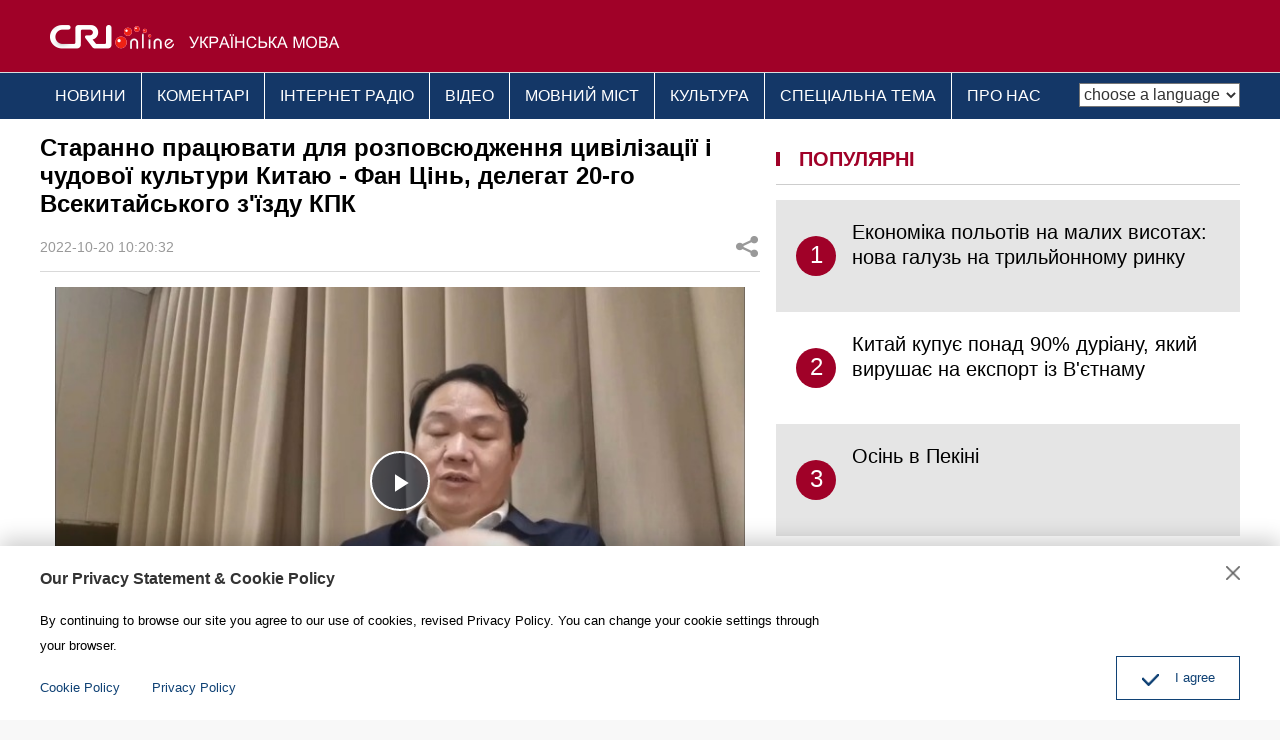

--- FILE ---
content_type: text/html
request_url: https://ukrainian.cri.cn/2022/10/20/ARTIjAvZb0TpZDTiD45YHtop221020.shtml
body_size: 10491
content:
 <!DOCTYPE html>
<html>
<head>
<meta charset="UTF-8">
<meta name="viewport" content="width=device-width, initial-scale=1.0, minimum-scale=1.0, maximum-scale=1.0, user-scalable=no">
<meta name="filetype" content="1">
<meta name="publishedtype" content="1">
<meta name="pagetype" content="1">
<meta name="format-detection" content="telephone=no">
<meta name="renderer" content="webkit|ie-comp|ie-stand">
<meta http-equiv="X-UA-Compatible" content="IE=edge,chrome=1">
<meta http-equiv="Pragma" content="no-cache">
<meta http-equiv="Cache-Control" content="no-cache">
<meta name="author" content="武威">
<meta name="source" content="">
<title>
Старанно працювати для розповсюдження цивілізації і чудової культури Китаю - Фан Цінь, делегат 20-го Всекитайського з'їзду КПК
</title>
<meta name="catalogs" content="PAGE3YD0BXWCcdKxo4MuZ1KB220630">
<meta name="contentid" content="ARTIjAvZb0TpZDTiD45YHtop221020">
<meta name=keywords content="">
<meta name="spm-id" content="C01325255865">
<meta name=description content="">
<meta name="twitter:card" content="summary_large_image">
<meta property="og:title" content="Старанно працювати для розповсюдження цивілізації і чудової культури Китаю - Фан Цінь, делегат 20-го Всекитайського з&#39;їзду КПК">
<meta property="og:image" content="https://p4crires.cri.cn/photoworkspace/cri/2022/10/20/2022102010195458272.jpg">
<meta property="og:description" content="">
<meta name="twitter:title" content="Старанно працювати для розповсюдження цивілізації і чудової культури Китаю - Фан Цінь, делегат 20-го Всекитайського з&#39;їзду КПК">
<meta name="twitter:description" content="">
<meta name="twitter:image" content="https://p4crires.cri.cn/photoworkspace/cri/2022/10/20/2022102010195458272.jpg">
<script type="text/javascript" src="//rcrires.cri.cn/player/common/h5/js/createSmartPlayer1.0.0.js"></script>
<link rel="stylesheet" type="text/css" href="//rcrires.cri.cn/player/common/h5/css/video-js7.4.1.css">
<link rel="stylesheet" type="text/css" href="//rcrires.cri.cn/player/common/h5/css/cri.complayer.css">
<link href="//rcrires.cri.cn/photoAlbum/cri/templet/common/DEPA1656573718801128/normalize.css" rel="stylesheet" />
<link href="//rcrires.cri.cn/photoAlbum/cri/templet/common/DEPA1656573718801128/public.css" rel="stylesheet" />
<link href="//rcrires.cri.cn/photoAlbum/cri/templet/common/DEPA1656573718801128/style.css" rel="stylesheet" />
<script type="text/javascript" src="//rcrires.cri.cn/library/script/jquery-1.7.2.min.js"></script>
<script src="//rcrires.cri.cn/photoAlbum/cri/templet/common/DEPA1656573718801128/iscroll.js"></script>
<link href="//rcrires.cri.cn/photoAlbum/cri/templet/common/DEPA1656573718801128/swiper.min.css" rel="stylesheet" />
<script type="text/javascript" src="//rcrires.cri.cn/photoAlbum/cri/templet/common/DEPA1656573718801128/swiper.min.js"></script>
<script language="JavaScript">
                var url_domainname = location.href;
                var num_1 = url_domainname.split("//")[1];
                var domainame_ = num_1.split("/")[0];
                var type_ = num_1.split(".")[0];
                var commentTitle = "Старанно працювати для розповсюдження цивілізації і чудової культури Китаю - Фан Цінь, делегат 20-го Всекитайського з&#39;їзду КПК"; //评论标题
                /* 评论对象ID 20位以内的字符串 每个被评论对象不同20120420------ */
                var itemid1 = "ARTIjAvZb0TpZDTiD45YHtop221020"; //正文页id，赋值给留言评论模块的参数之一
                var commentUrl = "https://ukrainian.cri.cn/2022/10/20/ARTIjAvZb0TpZDTiD45YHtop221020.shtml";
                var column_id = "TOPC1648803339329749";
                var sub_column_id = "PAGE3YD0BXWCcdKxo4MuZ1KB220630";
                var domainname = domainame_;
                var sobey_video_flag = '';
                var type = type_;
                var pindao_1 = "CHAL1648801325255865";
                var dateNum = (new Date()).toLocaleDateString() + " " + (new Date()).toLocaleTimeString();
                var times_str = dateNum.replace(/年/g, '-').replace(/月/g, '-').replace(/日/g, '-').replace(/:/g, '-');
                var new_str = times_str.replace(/ /g, '-');
                var arr = new_str.split("-");
                var datum = new Date(Date.UTC(arr[0], arr[1] - 1, arr[2] - 2, arr[3] - 8, arr[4], arr[5]));
                var timeint = datum.getTime() / 1000;
                var html;
                var sorts_dianji = sub_column_id + ',' + column_id + ',' + itemid1.substring(0, 4); /*点击量sorts值*/
                var searchkeywords = "";
                var commentbreif = "";
                var commentimg3 = "";
                var commentimg2 = "";
                var commentimg1 = "https://p4crires.cri.cn/photoworkspace/cri/2022/10/20/2022102010195458272.jpg";
                var commentimg0 = "";
                var commentimg = commentimg3;
                if (commentimg3 == "") {
                    commentimg = commentimg2;
                }
                if (commentimg2 == "") {
                    commentimg = commentimg1;
                }
                if (commentimg1 == "") {
                    commentimg = commentimg0;
                }
                if (commentimg.split("//")[0] == '' || commentimg.split("//")[0] == 'http:') {
                    commentimg = "https://" + commentimg.split("//")[1];
                }
                var hdprop = "";
            </script>
<script>
            if(window.innerWidth<=1024){
                autoRem();
            }
            function autoRem(){
                var view_width = document.getElementsByTagName('html')[0].getBoundingClientRect().width;
                var _html = document.getElementsByTagName('html')[0];
                view_width>1242?_html.style.fontSize = 1242 / 16 + 'px':_html.style.fontSize = view_width / 16 + 'px';
            }
            autoRem();
            window.onresize = function(){
                autoRem();
            }
        </script>
</head>
<body>
<script>
        with(document)with(body)with(insertBefore(createElement("script"),firstChild))setAttribute("exparams","v_id=&aplus&",id="tb-beacon-aplus",src=(location>"https"?"//js":"//js")+".data.cctv.com/__aplus_plugin_cctv.js,aplus_plugin_aplus_u.js")
    </script>
<div id="xyy-ph-wrap" thisPageWidth="1200" style="background:#fff;">
<div class="ELMTumNQY7wU9w3EcLtIPQ3U220630">
<div class="ukrainian_ind_header">
<div class="column_wrapper">
<div class="logo">
<a href="//ukrainian.cri.cn/index.shtml" class="cri_logo">
<img src="//p4crires.cri.cn/photoAlbum/cri/templet/common/DEPA1656573718801128/cri_logo.png" alt="">
</a>
<a href="//ukrainian.cri.cn/index.shtml" class="ukrainian_logo">
<img src="//p4crires.cri.cn/photoAlbum/cri/templet/common/DEPA1656573718801128/ukrainian_logo.png" alt="">
</a>
<div class="clear"></div>
</div>
</div>
</div>
<div class="ukrainian_ind_nav">
<div class="column_wrapper">
<div class="nav-right mobileNotShow">
<select name="language" onchange="if(this.value!='')window.location=this.value" class="language">
<option value="" selected="">choose a language</option>
<option value="http://albanian.cri.cn/">Albanian</option>
<option value="http://arabic.cri.cn/">Arabic</option>
<option value="http://bengali.cri.cn/">Bengali</option>
<option value="http://belarusian.cri.cn/">Belarusian</option>
<option value="http://bulgarian.cri.cn/">Bulgarian</option>
<option value="http://myanmar.cri.cn/">Burmese</option>
<option value="http://cambodian.cri.cn/">Cambodian</option>
<option value="http://croatian.cri.cn/">Croatian</option>
<option value="http://www.cri.cn/">Chinese Simplified</option>
<option value="http://big5.cri.cn">Chinese Traditional</option>
<option value="http://czech.cri.cn/">Czech</option>
<option value="http://chinaplus.cri.cn/">English</option>
<option value="http://esperanto.cri.cn/">Esperanto</option>
<option value="http://filipino.cri.cn/">Filipino</option>
<option value="http://french.cri.cn/">French</option>
<option value="http://german.cri.cn/">German</option>
<option value="http://greek.cri.cn/">Greek</option>
<option value="http://hausa.cri.cn/">Hausa</option>
<option value="http://hebrew.cri.cn/">Hebrew</option>
<option value="http://hindi.cri.cn/">Hindi</option>
<option value="http://hungarian.cri.cn/">Hungarian</option>
<option value="http://indonesian.cri.cn/">Indonesian</option>
<option value="http://italian.cri.cn/">Italian</option>
<option value="http://japanese.cri.cn/">Japanese</option>
<option value="http://korean.cri.cn/">Korean</option>
<option value="http://laos.cri.cn/">Lao</option>
<option value="http://malay.cri.cn/">Malay</option>
<option value="http://mongol.cri.cn/">Mongolian</option>
<option value="http://nepal.cri.cn/">Nepali</option>
<option value="http://persian.cri.cn/">Persian</option>
<option value="http://polish.cri.cn/">Polish</option>
<option value="http://portuguese.cri.cn/">Portuguese</option>
<option value="http://pushtu.cri.cn/">Pushtu</option>
<option value="http://romanian.cri.cn/">Romanian</option>
<option value="http://russian.cri.cn/">Russian</option>
<option value="http://serbian.cri.cn/">Serbian</option>
<option value="http://sinhalese.cri.cn/">Sinhalese</option>
<option value="http://espanol.cri.cn/">Spanish</option>
<option value="http://swahili.cri.cn/">Swahili</option>
<option value="http://tamil.cri.cn/">Tamil</option>
<option value="http://thai.cri.cn/">Thai</option>
<option value="http://turkish.cri.cn/">Turkish</option>
<option value="http://urdu.cri.cn/">Urdu</option>
<option value="http://ukrainian.cri.cn/">Ukrainian</option>
<option value="http://vietnamese.cri.cn/">Vietnamese</option>
</select>
</div>
<div class="nav-left">
<ul>
<li><a href="/news/index.shtml" data-flag="/news/" target="_blank">НОВИНИ</a>
</li>
<li><a href="/comments/index.shtml" data-flag="/comments/" target="_blank">КОМЕНТАРІ</a></li>
<li><a href="/radio/index.shtml" data-flag="/radio/" target="_blank">ІНТЕРНЕТ
РАДІО</a></li>
<li><a href="/video/index.shtml" data-flag="/video/" target="_blank">ВІДЕО</a>
</li>
<li><a href="/language/index.shtml" data-flag="/language/" target="_blank">МОВНИЙ МІСТ</a></li>
<li><a href="/culture/index.shtml" data-flag="/culture/" target="_blank">КУЛЬТУРА</a></li>
<li><a href="/special/index.shtml" data-flag="/special/" target="_blank">СПЕЦІАЛЬНА ТЕМА</a></li>
<li><a href="/brief/index.shtml" data-flag="" target="_blank">ПРО НАС</a></li>
<div class="clear"></div>
</ul>
</div>
<script>
                        window.onload = function() {
                            var url = location.href;
                            if(url.indexOf("ukrainian.cri.cn/news") > -1){
                                $(".nav-left ul li").eq(0).addClass("current");
                            }else if(url.indexOf("ukrainian.cri.cn/comments") > -1){
                                $(".nav-left ul li").eq(1).addClass("current");
                            }else if(url.indexOf("ukrainian.cri.cn/radio") > -1){
                                $(".nav-left ul li").eq(2).addClass("current");
                            }else if(url.indexOf("ukrainian.cri.cn/video") > -1){
                                $(".nav-left ul li").eq(3).addClass("current");
                            }else if(url.indexOf("ukrainian.cri.cn/language") > -1){
                                 $(".nav-left ul li").eq(4).addClass("current");
                            }else if(url.indexOf("ukrainian.cri.cn/culture") > -1){
                                 $(".nav-left ul li").eq(5).addClass("current");
                            }
							else if(url.indexOf("ukrainian.cri.cn/special") > -1){
                                 $(".nav-left ul li").eq(6).addClass("current");
                            }else if(url.indexOf("ukrainian.cri.cn/brief") > -1){
                                 $(".nav-left ul li").eq(7).addClass("current");
                            }
                        }
                    </script>
<div class="clear"></div>
</div>
</div>
</div>
<div class="index_wrap">
<div class="column_wrapper">
<div class="col_w720">
<div class="caption">
<h1 class="article-title">Старанно працювати для розповсюдження цивілізації і чудової культури Китаю - Фан Цінь, делегат 20-го Всекитайського з'їзду КПК</h1>
<div class="article-type">
<span class="article-type-item article-type-item-time">2022-10-20 10:20:32</span>
<div class="article-tool">
<div class="article-share">
<div class="article-share-but" title="Share">ПОДІЛИТИСЯ</div>
<div class="article-share-list" id="js-article-share-list" style="display: none;">
<div class="article-share-head">
Share this with
<div href="#" id="js-article-share-close">Close</div>
</div>
<div class="article-share-triangle"></div>
<div class="article-share-con">
<a href="" class="email"><em></em><span>Email</span></a>
<a href="" class="facebook"><em></em><span>Facebook</span></a>
<a href="" class="messenger mobileNotShow"><em></em><span>Messenger</span></a>
<a href="" class="messenger pcNotShow"><em></em><span>Messenger</span></a>
<a href="" class="twitter" data-cmd='twi'><em></em><span>Twitter</span></a>
<a href="" class="pinterest"><em></em><span>Pinterest</span></a>
<a href="" class="linkedIn"><em></em><span>LinkedIn</span></a>
</div>
</div>
<script>
                                        var sUrl = document.location.href;
                                        var sTitle = commentTitle;
                                        $(".article-share-con .email").click(function(){
                                            var u ="mailto:?subject="+encodeURIComponent(sTitle)+"&body="+encodeURIComponent(sUrl);
                                            $(this).attr('href',u);
                                        });
                                        $(".article-share-con .facebook").click(function(){
                                            var u ="https://www.facebook.com/sharer/sharer.php?u="+encodeURIComponent(sUrl);
                                            $(this).attr('href',u);
                                        });
                                        $(".article-share-con .messenger").click(function(){
                                            var u ="http://www.facebook.com/dialog/send?app_id=406571936369823&redirect_uri="+encodeURIComponent(sUrl)+"&link="+encodeURIComponent(sUrl)+"%3FSThisFB";               
                                            $(this).attr('href',u);
                                        });
                                        $(".article-share-con .twitter").click(function(){
                                            var u ="https://twitter.com/intent/tweet?text="+encodeURIComponent(sTitle)+"&url="+encodeURIComponent(sUrl)+"";
                                            $(this).attr('href',u);
                                        });
                                        $(".article-share-con .pinterest").click(function(){
                                            var u = "https://uk.pinterest.com/pin/create/bookmarklet/?url="+encodeURIComponent(sUrl)+"&description="+encodeURIComponent(sTitle)+"media=";
                                            //window.open(u)
                                            $(this).attr('href',u)
                                        });
                                    </script>
</div>
</div>
<div class="clear"></div>
</div>
</div>
<div class="content">
<p style="text-align: center;">
<link href="//rcrires.cri.cn/player/common/h5/css/video-js7.4.1.css" rel="stylesheet">
<link href="//rcrires.cri.cn/player/common/h5/css/cri.complayer.css" rel="stylesheet">
<script src="//rcrires.cri.cn/player/common/h5/js/createSmartPlayer1.0.0.js"></script>
<script type="text/javascript">
 //分pc和移动创建 pc端创建播放器宽高是600 400，移动端宽度是走屏幕的宽度，高度根据4:3计算出来
        //判断是否是移动端
        function isMobile(){
            if (/AppleWebKit.*mobile/i.test(navigator.userAgent) || /Android/i.test(navigator.userAgent) || (/MIDP|SymbianOS|NOKIA|SAMSUNG|LG|NEC|TCL|Alcatel|BIRD|DBTEL|Dopod|PHILIPS|HAIER|LENOVO|MOT-|Nokia|SonyEricsson|SIE-|Amoi|ZTE/.test(navigator.userAgent))) {
                return true;
            } else {
                return false;
            }
        }
        var _player_width = 690;
         var _player_height = 388;
</script>
<div class="myPlayer" id="video-player1"></div>
<script type="text/javascript">
 var videoOption1={
            id: "video-player1",//播放器容器DIV的ID 必填
            width:690,//视频宽度 选填 默认712
            height:388,//视频高度 选填 默认400
            vType: "video",//视频播放器必填
            isDirectUrl: false,//是否是视频地址，如果是 设置为true;如果需要通过接口获取，设置为false
            url: '',//视频地址 
            //url: 'http://gccncc.v.wscdns.com/gc/xiongmao03_1/index.m3u8',//视频地址 
            swappedId: 'd44536e4254149fe960c6dc268882598',// isDirectUrl设置为false 需要取swappedId
            isLive: false,//是否直播点播 默认是false
            videoType: '',//视频格式
            buriedCodeTitle: '',//埋码必填 设置埋码标题
            channelId:'',//直播频道ID 预留字段
            posterImg:'',//封面图
            isConviva: true,//是否开启conviva埋码
            isCntvdata: true,//是否开启大数据埋码
            rateDisplay:true,//是否显示倍速
            isAutoPlay:false,//是否开启自动播放，默认是false
            isVod4k:false,//是否是4k点播播放器，true是4k播放器，false是普通播放器。默认false
            endedFunction: function () {
                //播放完毕，调用外部函数;
            },
        }

       var videoPlayer1;
      var videoType1="0";      var guid1="d44536e4254149fe960c6dc268882598";      createPlayer1();
      function createPlayer1() {
          if (isMobile()) {
              //如果是移动端 就走移动端的宽度; 因移动端和pc端的宽高比相同，比例按照pc端传入的宽高比计算。
              var width = (window.innerWidth > 0) ? window.innerWidth : screen.width;
              videoOption1.width = width;
              videoOption1.height = width * _player_height / _player_width;
              videoPlayer1 = new CreateSmartPlayer(videoOption1);
          } else {
              videoPlayer1 = new CreateSmartPlayer(videoOption1);
          }
      }
</script>
</p><p>Фан Цінь, делегат 20-го Всекитайського з&#39;їзду КПК, є археологом. На цей час він є директором Музею провінції Хубей і директором НДІ пам&rsquo;яток культури та археології провінції Хубей. Вже більше 30 років він займається археологічними розкопками і дослідженнями. В інтерв&#39;ю репортеру Медіакорпорації Китаю（CMG）він зазначив, що Китай сприяє культурній впевненості в собі і самовдосконаленню, просуває культурні обміни між країнами і діалог між цивілізаціями. У цьому процесі Фан Цінь старанно працює для розповсюдження цивілізації і чудової культури Китаю.<br/></p>
</div>
<div class="pageStyle5"></div>
<div class="ELMTegZjYKUUbeQ1ORgg6nrH220812">
<div class="md_ukrainian">
<div class="md_hd" style="border-bottom: none;">
<span class="mh_title">
<div class="line"></div>
<a href="#" target="_blank" onclick="return false;">
ПОДІЛИТИСЯ
</a>
</span>
<span class="mh_option">
</span>
</div>
<div class="md_bd">
<div data-spm="S89623" id="SUBD1660266422289623">
<div class="ELMTgQed1ypXDAJXBbdfBYCN220812">
<div class="ukrainian_con12">
<div class="whoShare">
<div class="whoShare-con">
<a href="" class="email">
<img src="//p4crires.cri.cn/photoAlbum/cri/templet/common/DEPA1656573718801128/icon-share-big-email.png">
</a>
<a href="" class="facebook">
<img src="//p4crires.cri.cn/photoAlbum/cri/templet/common/DEPA1656573718801128/icon-share-big-facebook.png">
</a>
<a href="" class="messenger mobileNotShow">
<img src="//p4crires.cri.cn/photoAlbum/cri/templet/common/DEPA1656573718801128/icon-share-big-messenger.png">
</a>
<a href="" class="messenger pcNotShow">
<img src="//p4crires.cri.cn/photoAlbum/cri/templet/common/DEPA1656573718801128/icon-share-big-messenger.png">
</a>
<a href="" class="twitter">
<img src="//p4crires.cri.cn/photoAlbum/cri/templet/common/DEPA1656573718801128/icon-share-big-twitter.png">
</a>
<a href="" class="pinterest">
<img src="//p4crires.cri.cn/photoAlbum/cri/templet/common/DEPA1656573718801128/icon-share-big-pinterest.png">
</a>
<a href="">
<img src="//p4crires.cri.cn/photoAlbum/cri/templet/common/DEPA1656573718801128/icon-share-big-linkedIn.png">
</a>
</div>
</div>
</div>
<script>
        var sUrl = document.location.href;
        var sTitle = commentTitle;
        $(".ukrainian_con12 .whoShare .email").click(function(){
            var u ="mailto:?subject="+encodeURIComponent(sTitle)+"&body="+encodeURIComponent(sUrl);
            $(this).attr('href',u);
        });
        $(".ukrainian_con12 .whoShare .facebook").click(function(){
            var u ="https://www.facebook.com/sharer/sharer.php?u="+encodeURIComponent(sUrl);
            $(this).attr('href',u);
        });
        $(".ukrainian_con12 .whoShare .messenger").click(function(){
            var u ="http://www.facebook.com/dialog/send?app_id=406571936369823&redirect_uri="+encodeURIComponent(sUrl)+"&link="+encodeURIComponent(sUrl)+"%3FSThisFB";               
            $(this).attr('href',u);
        });
        $(".ukrainian_con12 .whoShare .twitter").click(function(){
            var u ="https://twitter.com/intent/tweet?text="+encodeURIComponent(sTitle)+"&url="+encodeURIComponent(sUrl)+"";
            $(this).attr('href',u);
        });
        $(".ukrainian_con12 .whoShare .pinterest").click(function(){
            var u = "https://uk.pinterest.com/pin/create/bookmarklet/?url="+encodeURIComponent(sUrl)+"&description="+encodeURIComponent(sTitle)+"media=";
            //window.open(u)
            $(this).attr('href',u)
        });
    </script>
</div>
</div>
</div>
</div>
</div>
</div>
<div class="col_w464">
<div class="ELMT014LvhcTut0UCYCUPu5C220705">
<div class="md_ukrainian">
<div class="md_hd">
<span class="mh_title">
<div class="line"></div>
<a href="javascript:void(0);" target="_blank" onclick="">
ПОПУЛЯРНІ
</a>
</span>
<span class="mh_option">
</span>
</div>
<div class="md_bd">
<div id="SUBD1657001476486754">
<div class="ELMTclB2BLCMEioXgbz3Rx0i220705">
<div class="ukrainian_con07">
<div class="newsList">
</div>
</div>
<script>
                                            $.ajax({
                                                type: 'get',
                                                url: 'https://rcrires.cri.cn/common/rank/ukrainian.jsonp',
                                                dataType: 'jsonp',
                                                jsonpCallback: 'ukrainian',
                                                success: function(res){
                                                    let data = res.list;
                                                    console.log(data);
                                                    let insertArray = "";
                                                    for(let i = 0; i < 3; i++){
                                                        insertArray += `<div class = "newsItem">`;
                                                        insertArray += `<a href = "${data[i].url}" target="_blank">`
                                                        insertArray += `<em>${i + 1}</em>`;
                                                        insertArray += `<span>${data[i].title}</span>`;
                                                        insertArray += `</a>`;
                                                        insertArray += `</div>`;
                                                    }
                                                    $(".ukrainian_con07 .newsList").html(insertArray);
                                                }
                                            })
                                        </script>
</div>
</div>
</div>
</div>
</div>
</div>
<div class="clear"></div>
</div>
</div>
<div class="ELMTZ36DdCdOw7pEhmPjavC6220630">
<div class="ukrainian_ind_footer">
<div class="footCopyright">
<div class="column_wrapper">
<div class="footCopyright-con">
© China Radio International.CRI. All Rights
Reserved.<br>
16A Shijingshan Road, Beijing, China<br>
<a href="http://ukrainian.cri.cn/index.htm" class="link-old">АРХІВ</a>
</div>
</div>
</div>
</div>
<div id="goup" style="display: none;">
<button href="#" target=""></button>
</div>
<div class="dialog">
<div class="dialog-body">
<div class="dialog-header">
<h3>Our Privacy Statement & Cookie Policy</h3><button class="dialog-close" target=""></button>
</div>
<div class="dialog-content">By continuing to browse our site you agree to our use of cookies, revised
Privacy Policy. You can change your cookie settings through your browser. </div>
<ul class="dialog-links">
<li><a href="https://ukrainian.cri.cn/policy/index.shtml" target="_blank">Cookie
Policy</a></li>
<li><a href="https://ukrainian.cri.cn/PrivacyPolicy/index.shtml" target="_blank"><span>Privacy
Policy</span></a></li>
</ul>
<div class="dialog-clear"></div>
<div class="dialog-confirm"><span class="confirm-icon"></span><span>I agree</span></div>
</div>
</div>
</div>
</div>
<script src="//rcrires.cri.cn/photoAlbum/cri/templet/common/DEPA1656573718801128/index.js"></script>
<script src="//rcrires.cri.cn/photoAlbum/cri/templet/common/DEPA1647243651983717/index_bottom.js" type="text/javascript" charset="utf-8"></script>
<script src="//rcrires.cri.cn/photoAlbum/cri/templet/common/DEPA1647249597435361/cambodian_shareToSnsCommon1.1.js" type="text/javascript" charset="utf-8"></script>
<script src="//rcrires.cri.cn/library/script/mobile_changeSize.js"></script>
<script src="//rcrires.cri.cn/photoAlbum/cri/templet/common/DEPA1656573718801128/ukrainian_tool.js"></script>
</body>
</html>

--- FILE ---
content_type: text/html
request_url: https://rcrires.cri.cn/common/rank/ukrainian.jsonp?callback=ukrainian&_=1769601455009
body_size: 924
content:
ukrainian({"list":[{"channel_id":"乌克兰语","title":"Економіка польотів на малих висотах: нова галузь на трильйонному ринку","url":"https://ukrainian.cri.cn/2024/07/18/ARTIohOgemRmdLKVTHmRJErP240718.shtml","article_id":"ARTIohOgemRmdLKVTHmRJErP240718","dt":1732550400000,"uv":1736,"pv":1922,"brief":"","image":"https://p1crires.cri.cn/photoworkspace/cri/2024/07/18/2024071810122288215.jpg"},{"channel_id":"乌克兰语","title":"Китай купує понад 90% дуріану, який вирушає на експорт із В'єтнаму","url":"https://ukrainian.cri.cn/2023/12/12/ARTIImN8gO4cYPYlxQBU0JvY231212.shtml","article_id":"ARTIImN8gO4cYPYlxQBU0JvY231212","dt":1732550400000,"uv":648,"pv":733,"brief":"","image":"https://p5crires.cri.cn/photoworkspace/cri/2023/12/12/2023121215064179796.png"},{"channel_id":"乌克兰语","title":"Осінь в Пекіні","url":"https://ukrainian.cri.cn/2024/10/24/ARTIepH9w9TNFuXWYHmAB9ll241024.shtml","article_id":"ARTIepH9w9TNFuXWYHmAB9ll241024","dt":1732550400000,"uv":639,"pv":799,"brief":"","image":"https://p1crires.cri.cn/photoworkspace/cri/2024/10/24/2024102414325690118.jfif"},{"channel_id":"乌克兰语","title":"Поетичний концерт Цяньтан","url":"https://ukrainian.cri.cn/2023/09/29/ARTIMR6TwXb3qaepVwuE87CQ230929.shtml","article_id":"ARTIMR6TwXb3qaepVwuE87CQ230929","dt":1732550400000,"uv":421,"pv":470,"brief":"","image":"https://p4crires.cri.cn/photoworkspace/cri/2023/09/30/2023093008514985336.jpg"},{"channel_id":"乌克兰语","title":"Масштаб шостої виставки China Expo досягне нового максимуму","url":"https://ukrainian.cri.cn/2023/10/25/ARTIjYHxcylY73uDBQMR8iFk231025.shtml","article_id":"ARTIjYHxcylY73uDBQMR8iFk231025","dt":1732550400000,"uv":276,"pv":289,"brief":"","image":"https://p1crires.cri.cn/photoworkspace/cri/2023/10/25/2023102515523628560.jpg"},{"channel_id":"乌克兰语","title":"Почалася зустріч глав дипломатій Китаю та США","url":"https://ukrainian.cri.cn/2023/06/18/ARTIpH8ZTPyoVMW54OAZMeWK230618.shtml","article_id":"ARTIpH8ZTPyoVMW54OAZMeWK230618","dt":1732550400000,"uv":160,"pv":163,"brief":"","image":"https://p1crires.cri.cn/photoworkspace/cri/2023/06/18/2023061815444269361.jpeg"},{"channel_id":"乌克兰语","title":"У притулках Туреччини не вистачає запасів","url":"https://ukrainian.cri.cn/2023/02/10/ARTIllnHTZtbGRK4hTjaewLP230210.shtml","article_id":"ARTIllnHTZtbGRK4hTjaewLP230210","dt":1732550400000,"uv":145,"pv":156,"brief":"","image":"https://p3crires.cri.cn/photoworkspace/cri/2023/02/10/2023021010271457287.jpg"},{"channel_id":"乌克兰语","title":"Прах товариша Цзян Цземіня був розвіяний над морем","url":"https://ukrainian.cri.cn/2022/12/12/ARTI7hL3oBxLrqnrzdKnY5Lo221212.shtml","article_id":"ARTI7hL3oBxLrqnrzdKnY5Lo221212","dt":1732550400000,"uv":139,"pv":146,"brief":"","image":"https://p5crires.cri.cn/photoworkspace/cri/2022/12/12/2022121210543874713.jpg"},{"channel_id":"乌克兰语","title":"Китайська політика реагування на COVID-19 науково обґрунтована та ефективна","url":"https://ukrainian.cri.cn/2023/01/18/ARTIAPRa3xdWJsHCffXrQi0H230118.shtml","article_id":"ARTIAPRa3xdWJsHCffXrQi0H230118","dt":1732550400000,"uv":80,"pv":86,"brief":"","image":"https://p3crires.cri.cn/photoworkspace/cri/2023/01/18/2023011816273799178.png"},{"channel_id":"乌克兰语","title":"Що таке демократія в китайському стилі?","url":"https://ukrainian.cri.cn/2023/03/22/ARTIoMWxUp15VkDFU4zJrjcc230322.shtml","article_id":"ARTIoMWxUp15VkDFU4zJrjcc230322","dt":1732550400000,"uv":72,"pv":76,"brief":"","image":"https://p3crires.cri.cn/photoworkspace/cri/2023/03/22/2023032216112936519.jpg"}]})

--- FILE ---
content_type: text/css
request_url: https://rcrires.cri.cn/photoAlbum/cri/templet/common/DEPA1656573718801128/normalize.css
body_size: 2205
content:
/*! normalize.css v3.0.2 | MIT License | git.io/normalize */

/**
 * 1. Set default font family to sans-serif.
 * 2. Prevent iOS text size adjust after orientation change, without disabling
 *    user zoom.
 */

 html {
    font-family: sans-serif; /* 1 */
    -ms-text-size-adjust: 100%; /* 2 */
    -webkit-text-size-adjust: 100%; /* 2 */
  }
  
  /**
   * Remove default margin.
   */
  
  body {
    margin: 0;
  }
  
  /* HTML5 display definitions
     ========================================================================== */
  
  /**
   * Correct `block` display not defined for any HTML5 element in IE 8/9.
   * Correct `block` display not defined for `details` or `summary` in IE 10/11
   * and Firefox.
   * Correct `block` display not defined for `main` in IE 11.
   */
  
  article,
  aside,
  details,
  figcaption,
  figure,
  footer,
  header,
  hgroup,
  main,
  menu,
  nav,
  section,
  summary {
    display: block;
  }
  
  /**
   * 1. Correct `inline-block` display not defined in IE 8/9.
   * 2. Normalize vertical alignment of `progress` in Chrome, Firefox, and Opera.
   */
  
  audio,
  canvas,
  progress,
  video {
    display: inline-block; /* 1 */
    vertical-align: baseline; /* 2 */
  }
  
  /**
   * Prevent modern browsers from displaying `audio` without controls.
   * Remove excess height in iOS 5 devices.
   */
  
  audio:not([controls]) {
    display: none;
    height: 0;
  }
  
  /**
   * Address `[hidden]` styling not present in IE 8/9/10.
   * Hide the `template` element in IE 8/9/11, Safari, and Firefox < 22.
   */
  
  [hidden],
  template {
    display: none;
  }
  
  /* Links
     ========================================================================== */
  
  /**
   * Remove the gray background color from active links in IE 10.
   */
  
  a {
    background-color: transparent;
  }
  
  /**
   * Improve readability when focused and also mouse hovered in all browsers.
   */
  
  a:active,
  a:hover {
    outline: 0;
  }
  
  /* Text-level semantics
     ========================================================================== */
  
  /**
   * Address styling not present in IE 8/9/10/11, Safari, and Chrome.
   */
  
  abbr[title] {
    border-bottom: 1px dotted;
  }
  
  /**
   * Address style set to `bolder` in Firefox 4+, Safari, and Chrome.
   */
  
  b,
  strong {
    font-weight: bold;
  }
  
  /**
   * Address styling not present in Safari and Chrome.
   */
  
  dfn {
    font-style: italic;
  }
  
  /**
   * Address variable `h1` font-size and margin within `section` and `article`
   * contexts in Firefox 4+, Safari, and Chrome.
   */
  
  h1 {
    font-size: 1.7em;
    margin: 0.67em 0;
  }
  
  /**
   * Address styling not present in IE 8/9.
   */
  
  mark {
    background: #ff0;
    color: #000;
  }
  
  /**
   * Address inconsistent and variable font size in all browsers.
   */
  
  small {
    font-size: 80%;
  }
  
  /**
   * Prevent `sub` and `sup` affecting `line-height` in all browsers.
   */
  
  sub,
  sup {
    font-size: 75%;
    line-height: 0;
    position: relative;
    vertical-align: baseline;
  }
  
  sup {
    top: -0.5em;
  }
  
  sub {
    bottom: -0.25em;
  }
  
  /* Embedded content
     ========================================================================== */
  
  /**
   * Remove border when inside `a` element in IE 8/9/10.
   */
  
  img {
    border: 0;
  }
  
  /**
   * Correct overflow not hidden in IE 9/10/11.
   */
  
  svg:not(:root) {
    overflow: hidden;
  }
  
  /* Grouping content
     ========================================================================== */
  
  /**
   * Address margin not present in IE 8/9 and Safari.
   */
  
  figure {
    margin: 1em 40px;
  }
  
  /**
   * Address differences between Firefox and other browsers.
   */
  
  hr {
    -moz-box-sizing: content-box;
    box-sizing: content-box;
    height: 0;
  }
  
  /**
   * Contain overflow in all browsers.
   */
  
  pre {
    overflow: auto;
  }
  
  /**
   * Address odd `em`-unit font size rendering in all browsers.
   */
  
  code,
  kbd,
  pre,
  samp {
    font-family: monospace, monospace;
    font-size: 1em;
  }
  
  /* Forms
     ========================================================================== */
  
  /**
   * Known limitation: by default, Chrome and Safari on OS X allow very limited
   * styling of `select`, unless a `border` property is set.
   */
  
  /**
   * 1. Correct color not being inherited.
   *    Known issue: affects color of disabled elements.
   * 2. Correct font properties not being inherited.
   * 3. Address margins set differently in Firefox 4+, Safari, and Chrome.
   */
  
  button,
  input,
  optgroup,
  select,
  textarea {
    color: inherit; /* 1 */
    font: inherit; /* 2 */
    margin: 0; /* 3 */
  }
  
  /**
   * Address `overflow` set to `hidden` in IE 8/9/10/11.
   */
  
  button {
    overflow: visible;
  }
  
  /**
   * Address inconsistent `text-transform` inheritance for `button` and `select`.
   * All other form control elements do not inherit `text-transform` values.
   * Correct `button` style inheritance in Firefox, IE 8/9/10/11, and Opera.
   * Correct `select` style inheritance in Firefox.
   */
  
  button,
  select {
    text-transform: none;
  }
  
  /**
   * 1. Avoid the WebKit bug in Android 4.0.* where (2) destroys native `audio`
   *    and `video` controls.
   * 2. Correct inability to style clickable `input` types in iOS.
   * 3. Improve usability and consistency of cursor style between image-type
   *    `input` and others.
   */
  
  button,
  html input[type="button"], /* 1 */
  input[type="reset"],
  input[type="submit"] {
    -webkit-appearance: button; /* 2 */
    cursor: pointer; /* 3 */
  }
  
  /**
   * Re-set default cursor for disabled elements.
   */
  
  button[disabled],
  html input[disabled] {
    cursor: default;
  }
  
  /**
   * Remove inner padding and border in Firefox 4+.
   */
  
  button::-moz-focus-inner,
  input::-moz-focus-inner {
    border: 0;
    padding: 0;
  }
  
  /**
   * Address Firefox 4+ setting `line-height` on `input` using `!important` in
   * the UA stylesheet.
   */
  
  input {
    line-height: normal;
  }
  
  /**
   * It's recommended that you don't attempt to style these elements.
   * Firefox's implementation doesn't respect box-sizing, padding, or width.
   *
   * 1. Address box sizing set to `content-box` in IE 8/9/10.
   * 2. Remove excess padding in IE 8/9/10.
   */
  
  input[type="checkbox"],
  input[type="radio"] {
    box-sizing: border-box; /* 1 */
    padding: 0; /* 2 */
  }
  
  /**
   * Fix the cursor style for Chrome's increment/decrement buttons. For certain
   * `font-size` values of the `input`, it causes the cursor style of the
   * decrement button to change from `default` to `text`.
   */
  
  input[type="number"]::-webkit-inner-spin-button,
  input[type="number"]::-webkit-outer-spin-button {
    height: auto;
  }
  
  /**
   * 1. Address `appearance` set to `searchfield` in Safari and Chrome.
   * 2. Address `box-sizing` set to `border-box` in Safari and Chrome
   *    (include `-moz` to future-proof).
   */
  
  input[type="search"] {
    -webkit-appearance: textfield; /* 1 */
    -moz-box-sizing: content-box;
    -webkit-box-sizing: content-box; /* 2 */
    box-sizing: content-box;
  }
  
  /**
   * Remove inner padding and search cancel button in Safari and Chrome on OS X.
   * Safari (but not Chrome) clips the cancel button when the search input has
   * padding (and `textfield` appearance).
   */
  
  input[type="search"]::-webkit-search-cancel-button,
  input[type="search"]::-webkit-search-decoration {
    -webkit-appearance: none;
  }
  
  /**
   * Define consistent border, margin, and padding.
   */
  
  fieldset {
    border: 1px solid #c0c0c0;
    margin: 0 2px;
    padding: 0.35em 0.625em 0.75em;
  }
  
  /**
   * 1. Correct `color` not being inherited in IE 8/9/10/11.
   * 2. Remove padding so people aren't caught out if they zero out fieldsets.
   */
  
  legend {
    border: 0; /* 1 */
    padding: 0; /* 2 */
  }
  
  /**
   * Remove default vertical scrollbar in IE 8/9/10/11.
   */
  
  textarea {
    overflow: auto;
  }
  
  /**
   * Don't inherit the `font-weight` (applied by a rule above).
   * NOTE: the default cannot safely be changed in Chrome and Safari on OS X.
   */
  
  optgroup {
    font-weight: bold;
  }
  
  /* Tables
     ========================================================================== */
  
  /**
   * Remove most spacing between table cells.
   */
  
  table {
    border-collapse: collapse;
    border-spacing: 0;
  }
  
  td,
  th {
    padding: 0;
  }
  
  /** our fix **/
  dl,dd,ul,ol{margin:0;}
  ul,ol{padding:0;list-style: none;}
  dl{
      -webkit-margin-before: 0px;
      -webkit-margin-after: 0px;
  }

--- FILE ---
content_type: application/javascript
request_url: https://rcrires.cri.cn/photoAlbum/cri/templet/common/DEPA1656573718801128/index.js
body_size: 577
content:
//回到顶部
$(window).on("scroll", function () {
    if ($(window).scrollTop() > 300) {
        $("#goup").show();
    } else {
        $("#goup").hide();
    }
})
var timer = null;
var num = 100;
$('#goup').click(function(){
    clearInterval(timer);
    timer = setInterval(function(){
        document.documentElement.scrollTop -= num;
        if(document.documentElement.scrollTop == 0){
            clearInterval(timer);
        }
    },20)
})

//轮播图
var gallerySwiper = new Swiper('.photoSlide-image', {
    slidesPerView: 1,
    autoplay: true,
    pagination: {
        el: '.swiper-pagination',
        clickable: true,
    },
    navigation: {
        nextEl: '.swiper-button-next',
        prevEl: '.swiper-button-prev',
    },
    thumbs: {
        swiper: {
            el: '.photoSlide-guide',
            slidesPerView: 4,
            spaceBetween: 0,
            direction: 'vertical',
            watchSlidesVisibility: true,
        },
    }
});
//轮播图效果
$(function (){
    $('.photoSlide-image').on({
        mouseover: function () {
            $('.swiper-button-prev').show();
            $('.swiper-button-next').show();
        },
        mouseout: function () {
            $('.swiper-button-prev').hide();
            $('.swiper-button-next').hide();
        }
    })
})
//专题轮播图
var ztSwiper = new Swiper('.top-image',{
    slidesPerView: 1,
    autoplay: false,
    pagination: {
        el: '.swiper-pagination',
        clickable: true,
    },
    navigation: {
        nextEl: '.swiper-button-next',
        prevEl: '.swiper-button-prev',
    }
})
//底层页分享
$(function (){
    $(".article-share-but").click(function(){
        if($(".article-share-list").is(":visible")){
            $(".article-share-list").hide();
            $(".article-share-head").hide();
            $(".article-share-triangle").hide();
            $(".article-share-con").hide();
        }else{
            $(".article-share-list").show();
            $(".article-share-head").show();
            $(".article-share-triangle").show();
            $(".article-share-con").show();
        }
    })
    $("#js-article-share-close").click(function() {
        $(".article-share-list").hide();
        $(".article-share-head").hide();
        $(".article-share-triangle").hide();
        $(".article-share-con").hide();
    })
})
console.log($(".article-share-list").is(":visible"));

// 专题3轮播
var zt3Swiper = new Swiper('.zt3Swiper', {
    slidesPerView: 1,
    autoplay: true,
    pagination: {
        el: '.swiper-pagination',
        clickable: true,
    }
});

// 新专题轮播
var leftImg588 = new Swiper('.leftImg588', {
    slidesPerView: 1,
    autoplay: true,
    pagination: {
        el: '.leftImg588-pagination',
        clickable: true,
    }
});

// dialog
function privacy(){
	if(localStorage.getItem('ukrainian_isPrivacy') != null){
	  $('.dialog').hide();
	}else{
	  $('.dialog').show();
	}
	// 用户协议弹框
	$(".dialog-close").click(function () {
        $(".dialog").hide();
        return false
    })
	// 同意用户协议
	$('.dialog-confirm').on('click',function(){
		localStorage.setItem('ukrainian_isPrivacy','1');
		$('.dialog').hide();
	})
}
privacy();

//隐藏首页多余的图片
function hideMorePhoto(){
    for(var i = 1; i < $(".ukrainian_ind01 .focus .photoLeft .photo").length; i++){
        $(".ukrainian_ind01 .focus .photoLeft .photo").eq(i).hide();
        $(".ukrainian_ind01 .focus .photoLeft .leftTitle").eq(i).hide();
    }
}
hideMorePhoto();

// 底层页分享


--- FILE ---
content_type: application/javascript
request_url: https://p.data.cctv.com/ge.js
body_size: 70
content:
window.goldlog=(window.goldlog||{});goldlog.Etag="s+cAIowD5WkCAQOQi95EuZS6";goldlog.stag=2;